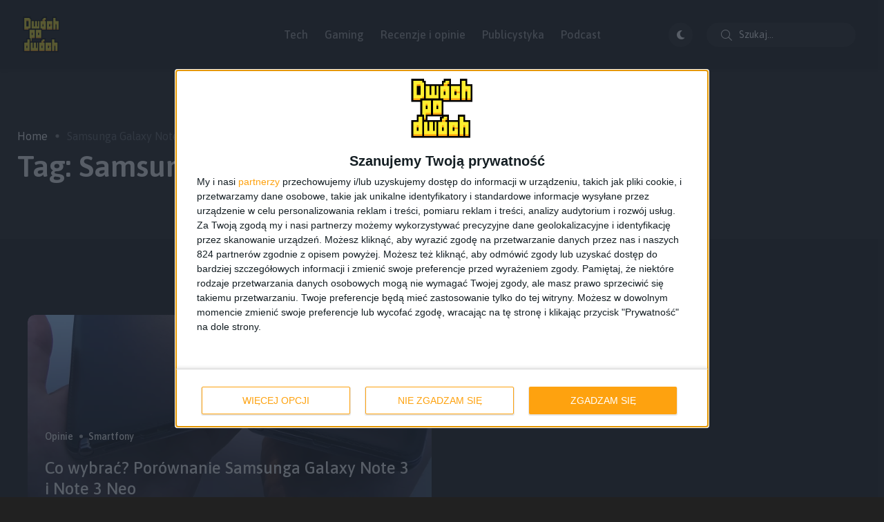

--- FILE ---
content_type: text/html; charset=UTF-8
request_url: https://2po2.pl/tag/samsunga-galaxy-note-3-neo/
body_size: 18949
content:
<!doctype html><html lang="pl-PL" prefix="og: https://ogp.me/ns#"><head><meta charset="UTF-8"><link rel="preconnect" href="https://fonts.gstatic.com/" crossorigin /><meta name="viewport" content="width=device-width, initial-scale=1"><link rel="profile" href="https://gmpg.org/xfn/11">
 <script data-cfasync="false" data-pagespeed-no-defer>var gtm4wp_datalayer_name = "dataLayer";
	var dataLayer = dataLayer || [];</script> <noscript><style>#backto-top{display:none;}</style></noscript><title>Archiwum: Samsunga Galaxy Note 3 Neo - Dwóch po dwóch</title><meta name="robots" content="follow, noindex"/><meta property="og:locale" content="pl_PL" /><meta property="og:type" content="article" /><meta property="og:title" content="Archiwum: Samsunga Galaxy Note 3 Neo - Dwóch po dwóch" /><meta property="og:url" content="https://2po2.pl/tag/samsunga-galaxy-note-3-neo/" /><meta property="og:site_name" content="Dwóch po dwóch" /><meta property="article:publisher" content="https://www.facebook.com/dwochpodwoch" /><meta name="twitter:card" content="summary_large_image" /><meta name="twitter:title" content="Archiwum: Samsunga Galaxy Note 3 Neo - Dwóch po dwóch" /><meta name="twitter:site" content="@dwochpodwoch" /><meta name="twitter:label1" content="Wpisy" /><meta name="twitter:data1" content="1" /> <script type="application/ld+json" class="rank-math-schema">{"@context":"https://schema.org","@graph":[{"@type":"Person","@id":"https://2po2.pl/#person","name":"Krzysztof","sameAs":["https://www.facebook.com/dwochpodwoch","https://twitter.com/dwochpodwoch"],"image":{"@type":"ImageObject","@id":"https://2po2.pl/#logo","url":"https://2po2.pl/wp-content/uploads/2024/05/dwoch-po-dwoch-logo-200px.png","contentUrl":"https://2po2.pl/wp-content/uploads/2024/05/dwoch-po-dwoch-logo-200px.png","caption":"Dw\u00f3ch po dw\u00f3ch","inLanguage":"pl-PL","width":"200","height":"200"}},{"@type":"WebSite","@id":"https://2po2.pl/#website","url":"https://2po2.pl","name":"Dw\u00f3ch po dw\u00f3ch","publisher":{"@id":"https://2po2.pl/#person"},"inLanguage":"pl-PL"},{"@type":"BreadcrumbList","@id":"https://2po2.pl/tag/samsunga-galaxy-note-3-neo/#breadcrumb","itemListElement":[{"@type":"ListItem","position":"1","item":{"@id":"https://2po2.pl","name":"Home"}},{"@type":"ListItem","position":"2","item":{"@id":"https://2po2.pl/tag/samsunga-galaxy-note-3-neo/","name":"Samsunga Galaxy Note 3 Neo"}}]},{"@type":"CollectionPage","@id":"https://2po2.pl/tag/samsunga-galaxy-note-3-neo/#webpage","url":"https://2po2.pl/tag/samsunga-galaxy-note-3-neo/","name":"Archiwum: Samsunga Galaxy Note 3 Neo - Dw\u00f3ch po dw\u00f3ch","isPartOf":{"@id":"https://2po2.pl/#website"},"inLanguage":"pl-PL","breadcrumb":{"@id":"https://2po2.pl/tag/samsunga-galaxy-note-3-neo/#breadcrumb"}}]}</script> <link rel='dns-prefetch' href='//fonts.googleapis.com' /><link rel='dns-prefetch' href='//use.fontawesome.com' /><link rel='dns-prefetch' href='//staticxx.facebook.com' /><link rel='dns-prefetch' href='//www.facebook.com' /><link rel='dns-prefetch' href='//analytics.ceneo.pl' /><link rel='dns-prefetch' href='//app.ceneostatic.pl' /><link rel='dns-prefetch' href='//disqus.com' /><link rel='dns-prefetch' href='//ppwidget.skapiec.pl' /><link rel='dns-prefetch' href='//stats.g.doubleclick.net' /><link rel='dns-prefetch' href='//a.disquscdn.com' /><link rel='dns-prefetch' href='//galaktyczny.disqus.com' /><link rel='preconnect' href='//staticxx.facebook.com' /><link rel='preconnect' href='//www.facebook.com' /><link rel='preconnect' href='//analytics.ceneo.pl' /><link rel='preconnect' href='//app.ceneostatic.pl' /><link rel='preconnect' href='//disqus.com' /><link rel='preconnect' href='//ppwidget.skapiec.pl' /><link rel='preconnect' href='//stats.g.doubleclick.net' /><link rel='preconnect' href='//a.disquscdn.com' /><link rel='preconnect' href='//galaktyczny.disqus.com' /><link rel='preconnect' href='https://fonts.gstatic.com' crossorigin /><link rel="alternate" type="application/rss+xml" title="Dwóch po dwóch &raquo; Kanał z wpisami" href="https://2po2.pl/feed/" /><link rel="alternate" type="application/rss+xml" title="Dwóch po dwóch &raquo; Kanał z komentarzami" href="https://2po2.pl/comments/feed/" /><link rel="alternate" type="application/rss+xml" title="Dwóch po dwóch &raquo; Kanał z wpisami otagowanymi jako Samsunga Galaxy Note 3 Neo" href="https://2po2.pl/tag/samsunga-galaxy-note-3-neo/feed/" /> <script>WebFontConfig={google:{families:["Red Hat Display:0,400:latin,latin-ext","Asap:100,200,300,400,500,600,700,800,900,100italic,200italic,300italic,400italic,500italic,600italic,700italic,800italic,900italic&display=swap"]}};if ( typeof WebFont === "object" && typeof WebFont.load === "function" ) { WebFont.load( WebFontConfig ); }</script><script data-optimized="1" src="https://2po2.pl/wp-content/plugins/litespeed-cache/assets/js/webfontloader.min.js"></script> <link data-optimized="1" rel='stylesheet' id='wp-block-library-css' href='https://2po2.pl/wp-content/litespeed/css/0c7e974f3048ca3e0a646ba72abdf8e4.css?ver=3aece' type='text/css' media='all' /><style id='wp-block-library-theme-inline-css' type='text/css'>.wp-block-audio figcaption{color:#555;font-size:13px;text-align:center}.is-dark-theme .wp-block-audio figcaption{color:hsla(0,0%,100%,.65)}.wp-block-audio{margin:0 0 1em}.wp-block-code{border:1px solid #ccc;border-radius:4px;font-family:Menlo,Consolas,monaco,monospace;padding:.8em 1em}.wp-block-embed figcaption{color:#555;font-size:13px;text-align:center}.is-dark-theme .wp-block-embed figcaption{color:hsla(0,0%,100%,.65)}.wp-block-embed{margin:0 0 1em}.blocks-gallery-caption{color:#555;font-size:13px;text-align:center}.is-dark-theme .blocks-gallery-caption{color:hsla(0,0%,100%,.65)}.wp-block-image figcaption{color:#555;font-size:13px;text-align:center}.is-dark-theme .wp-block-image figcaption{color:hsla(0,0%,100%,.65)}.wp-block-image{margin:0 0 1em}.wp-block-pullquote{border-bottom:4px solid;border-top:4px solid;color:currentColor;margin-bottom:1.75em}.wp-block-pullquote cite,.wp-block-pullquote footer,.wp-block-pullquote__citation{color:currentColor;font-size:.8125em;font-style:normal;text-transform:uppercase}.wp-block-quote{border-left:.25em solid;margin:0 0 1.75em;padding-left:1em}.wp-block-quote cite,.wp-block-quote footer{color:currentColor;font-size:.8125em;font-style:normal;position:relative}.wp-block-quote.has-text-align-right{border-left:none;border-right:.25em solid;padding-left:0;padding-right:1em}.wp-block-quote.has-text-align-center{border:none;padding-left:0}.wp-block-quote.is-large,.wp-block-quote.is-style-large,.wp-block-quote.is-style-plain{border:none}.wp-block-search .wp-block-search__label{font-weight:700}.wp-block-search__button{border:1px solid #ccc;padding:.375em .625em}:where(.wp-block-group.has-background){padding:1.25em 2.375em}.wp-block-separator.has-css-opacity{opacity:.4}.wp-block-separator{border:none;border-bottom:2px solid;margin-left:auto;margin-right:auto}.wp-block-separator.has-alpha-channel-opacity{opacity:1}.wp-block-separator:not(.is-style-wide):not(.is-style-dots){width:100px}.wp-block-separator.has-background:not(.is-style-dots){border-bottom:none;height:1px}.wp-block-separator.has-background:not(.is-style-wide):not(.is-style-dots){height:2px}.wp-block-table{margin:0 0 1em}.wp-block-table td,.wp-block-table th{word-break:normal}.wp-block-table figcaption{color:#555;font-size:13px;text-align:center}.is-dark-theme .wp-block-table figcaption{color:hsla(0,0%,100%,.65)}.wp-block-video figcaption{color:#555;font-size:13px;text-align:center}.is-dark-theme .wp-block-video figcaption{color:hsla(0,0%,100%,.65)}.wp-block-video{margin:0 0 1em}.wp-block-template-part.has-background{margin-bottom:0;margin-top:0;padding:1.25em 2.375em}</style><style id='font-awesome-svg-styles-default-inline-css' type='text/css'>.svg-inline--fa {
  display: inline-block;
  height: 1em;
  overflow: visible;
  vertical-align: -.125em;
}</style><link data-optimized="1" rel='stylesheet' id='font-awesome-svg-styles-css' href='https://2po2.pl/wp-content/litespeed/css/a236b96fc1776374e8ed53d1b46e769d.css?ver=e769d' type='text/css' media='all' /><style id='font-awesome-svg-styles-inline-css' type='text/css'>.wp-block-font-awesome-icon svg::before,
   .wp-rich-text-font-awesome-icon svg::before {content: unset;}</style><style id='classic-theme-styles-inline-css' type='text/css'>/*! This file is auto-generated */
.wp-block-button__link{color:#fff;background-color:#32373c;border-radius:9999px;box-shadow:none;text-decoration:none;padding:calc(.667em + 2px) calc(1.333em + 2px);font-size:1.125em}.wp-block-file__button{background:#32373c;color:#fff;text-decoration:none}</style><style id='global-styles-inline-css' type='text/css'>body{--wp--preset--color--black: #000000;--wp--preset--color--cyan-bluish-gray: #abb8c3;--wp--preset--color--white: #ffffff;--wp--preset--color--pale-pink: #f78da7;--wp--preset--color--vivid-red: #cf2e2e;--wp--preset--color--luminous-vivid-orange: #ff6900;--wp--preset--color--luminous-vivid-amber: #fcb900;--wp--preset--color--light-green-cyan: #7bdcb5;--wp--preset--color--vivid-green-cyan: #00d084;--wp--preset--color--pale-cyan-blue: #8ed1fc;--wp--preset--color--vivid-cyan-blue: #0693e3;--wp--preset--color--vivid-purple: #9b51e0;--wp--preset--color--blogar-primary: #3858F6;--wp--preset--color--blogar-secondary: #D93E40;--wp--preset--color--blogar-tertiary: #050505;--wp--preset--color--blogar-white: #ffffff;--wp--preset--color--blogar-dark-light: #1A1A1A;--wp--preset--gradient--vivid-cyan-blue-to-vivid-purple: linear-gradient(135deg,rgba(6,147,227,1) 0%,rgb(155,81,224) 100%);--wp--preset--gradient--light-green-cyan-to-vivid-green-cyan: linear-gradient(135deg,rgb(122,220,180) 0%,rgb(0,208,130) 100%);--wp--preset--gradient--luminous-vivid-amber-to-luminous-vivid-orange: linear-gradient(135deg,rgba(252,185,0,1) 0%,rgba(255,105,0,1) 100%);--wp--preset--gradient--luminous-vivid-orange-to-vivid-red: linear-gradient(135deg,rgba(255,105,0,1) 0%,rgb(207,46,46) 100%);--wp--preset--gradient--very-light-gray-to-cyan-bluish-gray: linear-gradient(135deg,rgb(238,238,238) 0%,rgb(169,184,195) 100%);--wp--preset--gradient--cool-to-warm-spectrum: linear-gradient(135deg,rgb(74,234,220) 0%,rgb(151,120,209) 20%,rgb(207,42,186) 40%,rgb(238,44,130) 60%,rgb(251,105,98) 80%,rgb(254,248,76) 100%);--wp--preset--gradient--blush-light-purple: linear-gradient(135deg,rgb(255,206,236) 0%,rgb(152,150,240) 100%);--wp--preset--gradient--blush-bordeaux: linear-gradient(135deg,rgb(254,205,165) 0%,rgb(254,45,45) 50%,rgb(107,0,62) 100%);--wp--preset--gradient--luminous-dusk: linear-gradient(135deg,rgb(255,203,112) 0%,rgb(199,81,192) 50%,rgb(65,88,208) 100%);--wp--preset--gradient--pale-ocean: linear-gradient(135deg,rgb(255,245,203) 0%,rgb(182,227,212) 50%,rgb(51,167,181) 100%);--wp--preset--gradient--electric-grass: linear-gradient(135deg,rgb(202,248,128) 0%,rgb(113,206,126) 100%);--wp--preset--gradient--midnight: linear-gradient(135deg,rgb(2,3,129) 0%,rgb(40,116,252) 100%);--wp--preset--font-size--small: 12px;--wp--preset--font-size--medium: 20px;--wp--preset--font-size--large: 36px;--wp--preset--font-size--x-large: 42px;--wp--preset--font-size--normal: 16px;--wp--preset--font-size--huge: 50px;--wp--preset--spacing--20: 0.44rem;--wp--preset--spacing--30: 0.67rem;--wp--preset--spacing--40: 1rem;--wp--preset--spacing--50: 1.5rem;--wp--preset--spacing--60: 2.25rem;--wp--preset--spacing--70: 3.38rem;--wp--preset--spacing--80: 5.06rem;--wp--preset--shadow--natural: 6px 6px 9px rgba(0, 0, 0, 0.2);--wp--preset--shadow--deep: 12px 12px 50px rgba(0, 0, 0, 0.4);--wp--preset--shadow--sharp: 6px 6px 0px rgba(0, 0, 0, 0.2);--wp--preset--shadow--outlined: 6px 6px 0px -3px rgba(255, 255, 255, 1), 6px 6px rgba(0, 0, 0, 1);--wp--preset--shadow--crisp: 6px 6px 0px rgba(0, 0, 0, 1);}:where(.is-layout-flex){gap: 0.5em;}:where(.is-layout-grid){gap: 0.5em;}body .is-layout-flow > .alignleft{float: left;margin-inline-start: 0;margin-inline-end: 2em;}body .is-layout-flow > .alignright{float: right;margin-inline-start: 2em;margin-inline-end: 0;}body .is-layout-flow > .aligncenter{margin-left: auto !important;margin-right: auto !important;}body .is-layout-constrained > .alignleft{float: left;margin-inline-start: 0;margin-inline-end: 2em;}body .is-layout-constrained > .alignright{float: right;margin-inline-start: 2em;margin-inline-end: 0;}body .is-layout-constrained > .aligncenter{margin-left: auto !important;margin-right: auto !important;}body .is-layout-constrained > :where(:not(.alignleft):not(.alignright):not(.alignfull)){max-width: var(--wp--style--global--content-size);margin-left: auto !important;margin-right: auto !important;}body .is-layout-constrained > .alignwide{max-width: var(--wp--style--global--wide-size);}body .is-layout-flex{display: flex;}body .is-layout-flex{flex-wrap: wrap;align-items: center;}body .is-layout-flex > *{margin: 0;}body .is-layout-grid{display: grid;}body .is-layout-grid > *{margin: 0;}:where(.wp-block-columns.is-layout-flex){gap: 2em;}:where(.wp-block-columns.is-layout-grid){gap: 2em;}:where(.wp-block-post-template.is-layout-flex){gap: 1.25em;}:where(.wp-block-post-template.is-layout-grid){gap: 1.25em;}.has-black-color{color: var(--wp--preset--color--black) !important;}.has-cyan-bluish-gray-color{color: var(--wp--preset--color--cyan-bluish-gray) !important;}.has-white-color{color: var(--wp--preset--color--white) !important;}.has-pale-pink-color{color: var(--wp--preset--color--pale-pink) !important;}.has-vivid-red-color{color: var(--wp--preset--color--vivid-red) !important;}.has-luminous-vivid-orange-color{color: var(--wp--preset--color--luminous-vivid-orange) !important;}.has-luminous-vivid-amber-color{color: var(--wp--preset--color--luminous-vivid-amber) !important;}.has-light-green-cyan-color{color: var(--wp--preset--color--light-green-cyan) !important;}.has-vivid-green-cyan-color{color: var(--wp--preset--color--vivid-green-cyan) !important;}.has-pale-cyan-blue-color{color: var(--wp--preset--color--pale-cyan-blue) !important;}.has-vivid-cyan-blue-color{color: var(--wp--preset--color--vivid-cyan-blue) !important;}.has-vivid-purple-color{color: var(--wp--preset--color--vivid-purple) !important;}.has-black-background-color{background-color: var(--wp--preset--color--black) !important;}.has-cyan-bluish-gray-background-color{background-color: var(--wp--preset--color--cyan-bluish-gray) !important;}.has-white-background-color{background-color: var(--wp--preset--color--white) !important;}.has-pale-pink-background-color{background-color: var(--wp--preset--color--pale-pink) !important;}.has-vivid-red-background-color{background-color: var(--wp--preset--color--vivid-red) !important;}.has-luminous-vivid-orange-background-color{background-color: var(--wp--preset--color--luminous-vivid-orange) !important;}.has-luminous-vivid-amber-background-color{background-color: var(--wp--preset--color--luminous-vivid-amber) !important;}.has-light-green-cyan-background-color{background-color: var(--wp--preset--color--light-green-cyan) !important;}.has-vivid-green-cyan-background-color{background-color: var(--wp--preset--color--vivid-green-cyan) !important;}.has-pale-cyan-blue-background-color{background-color: var(--wp--preset--color--pale-cyan-blue) !important;}.has-vivid-cyan-blue-background-color{background-color: var(--wp--preset--color--vivid-cyan-blue) !important;}.has-vivid-purple-background-color{background-color: var(--wp--preset--color--vivid-purple) !important;}.has-black-border-color{border-color: var(--wp--preset--color--black) !important;}.has-cyan-bluish-gray-border-color{border-color: var(--wp--preset--color--cyan-bluish-gray) !important;}.has-white-border-color{border-color: var(--wp--preset--color--white) !important;}.has-pale-pink-border-color{border-color: var(--wp--preset--color--pale-pink) !important;}.has-vivid-red-border-color{border-color: var(--wp--preset--color--vivid-red) !important;}.has-luminous-vivid-orange-border-color{border-color: var(--wp--preset--color--luminous-vivid-orange) !important;}.has-luminous-vivid-amber-border-color{border-color: var(--wp--preset--color--luminous-vivid-amber) !important;}.has-light-green-cyan-border-color{border-color: var(--wp--preset--color--light-green-cyan) !important;}.has-vivid-green-cyan-border-color{border-color: var(--wp--preset--color--vivid-green-cyan) !important;}.has-pale-cyan-blue-border-color{border-color: var(--wp--preset--color--pale-cyan-blue) !important;}.has-vivid-cyan-blue-border-color{border-color: var(--wp--preset--color--vivid-cyan-blue) !important;}.has-vivid-purple-border-color{border-color: var(--wp--preset--color--vivid-purple) !important;}.has-vivid-cyan-blue-to-vivid-purple-gradient-background{background: var(--wp--preset--gradient--vivid-cyan-blue-to-vivid-purple) !important;}.has-light-green-cyan-to-vivid-green-cyan-gradient-background{background: var(--wp--preset--gradient--light-green-cyan-to-vivid-green-cyan) !important;}.has-luminous-vivid-amber-to-luminous-vivid-orange-gradient-background{background: var(--wp--preset--gradient--luminous-vivid-amber-to-luminous-vivid-orange) !important;}.has-luminous-vivid-orange-to-vivid-red-gradient-background{background: var(--wp--preset--gradient--luminous-vivid-orange-to-vivid-red) !important;}.has-very-light-gray-to-cyan-bluish-gray-gradient-background{background: var(--wp--preset--gradient--very-light-gray-to-cyan-bluish-gray) !important;}.has-cool-to-warm-spectrum-gradient-background{background: var(--wp--preset--gradient--cool-to-warm-spectrum) !important;}.has-blush-light-purple-gradient-background{background: var(--wp--preset--gradient--blush-light-purple) !important;}.has-blush-bordeaux-gradient-background{background: var(--wp--preset--gradient--blush-bordeaux) !important;}.has-luminous-dusk-gradient-background{background: var(--wp--preset--gradient--luminous-dusk) !important;}.has-pale-ocean-gradient-background{background: var(--wp--preset--gradient--pale-ocean) !important;}.has-electric-grass-gradient-background{background: var(--wp--preset--gradient--electric-grass) !important;}.has-midnight-gradient-background{background: var(--wp--preset--gradient--midnight) !important;}.has-small-font-size{font-size: var(--wp--preset--font-size--small) !important;}.has-medium-font-size{font-size: var(--wp--preset--font-size--medium) !important;}.has-large-font-size{font-size: var(--wp--preset--font-size--large) !important;}.has-x-large-font-size{font-size: var(--wp--preset--font-size--x-large) !important;}
.wp-block-navigation a:where(:not(.wp-element-button)){color: inherit;}
:where(.wp-block-post-template.is-layout-flex){gap: 1.25em;}:where(.wp-block-post-template.is-layout-grid){gap: 1.25em;}
:where(.wp-block-columns.is-layout-flex){gap: 2em;}:where(.wp-block-columns.is-layout-grid){gap: 2em;}
.wp-block-pullquote{font-size: 1.5em;line-height: 1.6;}</style><link data-optimized="1" rel='stylesheet' id='contact-form-7-css' href='https://2po2.pl/wp-content/litespeed/css/0b85a6851e3b45bddcbd920c8a5a7e05.css?ver=00617' type='text/css' media='all' /><link data-optimized="1" rel='stylesheet' id='secondline-psb-subscribe-button-styles-css' href='https://2po2.pl/wp-content/litespeed/css/7ff8fb938b89e0b70e685aa60a875803.css?ver=ab428' type='text/css' media='all' /><link data-optimized="1" rel='stylesheet' id='qc-choice-css' href='https://2po2.pl/wp-content/litespeed/css/421d3e9f1dd541d8dd039c9ab1323c43.css?ver=16c3f' type='text/css' media='all' /><link data-optimized="1" rel='stylesheet' id='twenty-twenty-css' href='https://2po2.pl/wp-content/litespeed/css/bd082d6fba97c251e75d20fb57ff94aa.css?ver=4f4ce' type='text/css' media='all' /><link data-optimized="1" rel='stylesheet' id='slick-css' href='https://2po2.pl/wp-content/litespeed/css/81c84985792dca6607cc78942718ebff.css?ver=b4c25' type='text/css' media='all' /><link data-optimized="1" rel='stylesheet' id='slick-theme-css' href='https://2po2.pl/wp-content/litespeed/css/39f0c89dc10ec26a53ed198f6c069ddd.css?ver=0342c' type='text/css' media='all' /><link data-optimized="1" rel='stylesheet' id='font-awesome-css' href='https://2po2.pl/wp-content/litespeed/css/8b0a788d914fe84e8a12531ac82e82f0.css?ver=fc468' type='text/css' media='all' /><link data-optimized="1" rel='stylesheet' id='bootstrap-css' href='https://2po2.pl/wp-content/litespeed/css/52d573760574989bfdb8e9f4749cea31.css?ver=5ea3f' type='text/css' media='all' /><link data-optimized="1" rel='stylesheet' id='axil-style-css' href='https://2po2.pl/wp-content/litespeed/css/64145e582ad9e9f56f92b10bb8a3d908.css?ver=2dca7' type='text/css' media='all' /><link data-optimized="1" rel='stylesheet' id='blogar-style-css' href='https://2po2.pl/wp-content/litespeed/css/6ccb81ea5d4bd8db2839d3b8ceb4995d.css?ver=987f6' type='text/css' media='all' /><link rel='stylesheet' id='font-awesome-official-css' href='https://use.fontawesome.com/releases/v6.2.0/css/all.css' type='text/css' media='all' integrity="sha384-SOnAn/m2fVJCwnbEYgD4xzrPtvsXdElhOVvR8ND1YjB5nhGNwwf7nBQlhfAwHAZC" crossorigin="anonymous" /><link rel="preload" as="style" href="https://fonts.googleapis.com/css?family=Asap:100,200,300,400,500,600,700,800,900,100italic,200italic,300italic,400italic,500italic,600italic,700italic,800italic,900italic&#038;display=swap&#038;ver=1732566001" /><noscript><link rel="stylesheet" href="https://fonts.googleapis.com/css?family=Asap:100,200,300,400,500,600,700,800,900,100italic,200italic,300italic,400italic,500italic,600italic,700italic,800italic,900italic&#038;display=swap&#038;ver=1732566001" /></noscript><link data-optimized="1" rel='stylesheet' id='joomdev-wpc-styles-css' href='https://2po2.pl/wp-content/litespeed/css/39b406c02a0d6c4c7e9ba5a8a374759e.css?ver=a1bf4' type='text/css' media='all' /><link rel='stylesheet' id='font-awesome-official-v4shim-css' href='https://use.fontawesome.com/releases/v6.2.0/css/v4-shims.css' type='text/css' media='all' integrity="sha384-MAgG0MNwzSXBbmOw4KK9yjMrRaUNSCk3WoZPkzVC1rmhXzerY4gqk/BLNYtdOFCO" crossorigin="anonymous" /> <script type="text/javascript" src="https://2po2.pl/wp-includes/js/jquery/jquery.min.js?ver=3.7.1" id="jquery-core-js"></script> <script data-optimized="1" type="text/javascript" src="https://2po2.pl/wp-content/litespeed/js/5bd3c90e60f44ab5dbca311838100297.js?ver=ffa92" id="jquery-migrate-js"></script> <script type="text/javascript" id="qc-choice-js-extra">/*  */
var choice_cmp_config = {"utid":"QKKsfsebf9quh","ccpa":"auto","datalayer":""};
/*  */</script> <script data-optimized="1" type="text/javascript" async="async" src="https://2po2.pl/wp-content/litespeed/js/7ec0a35f718f89202d363b1a4067b074.js?ver=30c3e" id="qc-choice-js"></script> <script data-optimized="1" type="text/javascript" src="https://2po2.pl/wp-content/litespeed/js/096d4ed9c449d232868d30a5b784cd68.js?ver=7eb6f" id="event-move-js"></script> <script data-optimized="1" type="text/javascript" src="https://2po2.pl/wp-content/litespeed/js/26c984368f03eadd00c4f0f539850826.js?ver=b1b5d" id="twenty-twenty-js"></script> <script data-optimized="1" type="text/javascript" src="https://2po2.pl/wp-content/litespeed/js/00c0c2a8eb030b41482d4344baf7f5ad.js?ver=6f374" id="slick-js"></script> <link rel="https://api.w.org/" href="https://2po2.pl/wp-json/" /><link rel="alternate" type="application/json" href="https://2po2.pl/wp-json/wp/v2/tags/5843" /><link rel="EditURI" type="application/rsd+xml" title="RSD" href="https://2po2.pl/xmlrpc.php?rsd" /><meta name="generator" content="WordPress 6.4.7" /><meta name="generator" content="Redux 4.4.18" />
 <script type="text/javascript" async=true>(function() {
  var host = window.location.hostname;
  var element = document.createElement('script');
  var firstScript = document.getElementsByTagName('script')[0];
  var url = 'https://cmp.inmobi.com'
    .concat('/choice/', 'QKKsfsebf9quh', '/', host, '/choice.js?tag_version=V3');
  var uspTries = 0;
  var uspTriesLimit = 3;
  element.async = true;
  element.type = 'text/javascript';
  element.src = url;

  firstScript.parentNode.insertBefore(element, firstScript);

  function makeStub() {
    var TCF_LOCATOR_NAME = '__tcfapiLocator';
    var queue = [];
    var win = window;
    var cmpFrame;

    function addFrame() {
      var doc = win.document;
      var otherCMP = !!(win.frames[TCF_LOCATOR_NAME]);

      if (!otherCMP) {
        if (doc.body) {
          var iframe = doc.createElement('iframe');

          iframe.style.cssText = 'display:none';
          iframe.name = TCF_LOCATOR_NAME;
          doc.body.appendChild(iframe);
        } else {
          setTimeout(addFrame, 5);
        }
      }
      return !otherCMP;
    }

    function tcfAPIHandler() {
      var gdprApplies;
      var args = arguments;

      if (!args.length) {
        return queue;
      } else if (args[0] === 'setGdprApplies') {
        if (
          args.length > 3 &&
          args[2] === 2 &&
          typeof args[3] === 'boolean'
        ) {
          gdprApplies = args[3];
          if (typeof args[2] === 'function') {
            args[2]('set', true);
          }
        }
      } else if (args[0] === 'ping') {
        var retr = {
          gdprApplies: gdprApplies,
          cmpLoaded: false,
          cmpStatus: 'stub'
        };

        if (typeof args[2] === 'function') {
          args[2](retr);
        }
      } else {
        if(args[0] === 'init' && typeof args[3] === 'object') {
          args[3] = Object.assign(args[3], { tag_version: 'V3' });
        }
        queue.push(args);
      }
    }

    function postMessageEventHandler(event) {
      var msgIsString = typeof event.data === 'string';
      var json = {};

      try {
        if (msgIsString) {
          json = JSON.parse(event.data);
        } else {
          json = event.data;
        }
      } catch (ignore) {}

      var payload = json.__tcfapiCall;

      if (payload) {
        window.__tcfapi(
          payload.command,
          payload.version,
          function(retValue, success) {
            var returnMsg = {
              __tcfapiReturn: {
                returnValue: retValue,
                success: success,
                callId: payload.callId
              }
            };
            if (msgIsString) {
              returnMsg = JSON.stringify(returnMsg);
            }
            if (event && event.source && event.source.postMessage) {
              event.source.postMessage(returnMsg, '*');
            }
          },
          payload.parameter
        );
      }
    }

    while (win) {
      try {
        if (win.frames[TCF_LOCATOR_NAME]) {
          cmpFrame = win;
          break;
        }
      } catch (ignore) {}

      if (win === window.top) {
        break;
      }
      win = win.parent;
    }
    if (!cmpFrame) {
      addFrame();
      win.__tcfapi = tcfAPIHandler;
      win.addEventListener('message', postMessageEventHandler, false);
    }
  };

  makeStub();

  var uspStubFunction = function() {
    var arg = arguments;
    if (typeof window.__uspapi !== uspStubFunction) {
      setTimeout(function() {
        if (typeof window.__uspapi !== 'undefined') {
          window.__uspapi.apply(window.__uspapi, arg);
        }
      }, 500);
    }
  };

  var checkIfUspIsReady = function() {
    uspTries++;
    if (window.__uspapi === uspStubFunction && uspTries < uspTriesLimit) {
      console.warn('USP is not accessible');
    } else {
      clearInterval(uspInterval);
    }
  };

  if (typeof window.__uspapi === 'undefined') {
    window.__uspapi = uspStubFunction;
    var uspInterval = setInterval(checkIfUspIsReady, 6000);
  }
})();</script>  <script type="text/javascript">jQuery(document).ready(function( $ ){
	$(document).ready(function() {
		
		// Update section to transparent grid
		$('section.custom_transparent_section .content-block').each(function() {
		  $(this).addClass('post-grid-transparent');
		});
		
		
		
		if ($('body').hasClass('search')) {
			var searchQuery = $('.axil-search input[type="text"]').val();
			document.title = 'Wyniki wyszukiwania dla: ' + searchQuery;
		}
		
		
		//Light and dark mode on mobile
		function manageCustomButton() {
			const customToggleHtml = '<div id="custom-toggle"><i class="fas ' + ($('body').hasClass('active-dark-mode') ? 'fa-moon' : 'fa-sun') + '"></i></div>';
			$('#custom-toggle').remove();
			$('header .d-none.d-sm-block.col-lg-3.col-md-3.col-sm-3.col-3').addClass('right_section');
			$('header .col-xl-2.col-lg-3.col-md-3.col-sm-6.col-6').removeClass('col-sm-6 col-6').addClass('col-sm-2 col-3');
			
			$('header .mobile-search-wrapper').removeClass('col-3 d-block').addClass('col-6 d-flex justify-content-end');
			
			$('header .right_section').removeClass('col-lg-3 col-md-3 col-sm-3').addClass('col-lg-4 col-md-6 col-xl-3 col-sm-7');
			if ($(window).width() < 576) {
				$('.mobile-search-wrapper').prepend(customToggleHtml);
			} else {
				$('header .right_section .header-search').before(customToggleHtml);
			}

			$('#custom-toggle').animate({ opacity: 1 }, 150);
		}
		manageCustomButton();

		$(window).resize(function() {
			manageCustomButton();
		});
		var touchHandled = false;
		$('body').on('touchend', '#custom-toggle', function(e) {
			touchHandled = true;
			toggleThemeAndIcon($(this));
			setTimeout(function() { touchHandled = false; }, 500);
		});

		$('body').on('click', '#custom-toggle', function() {
			if (!touchHandled) {
				toggleThemeAndIcon($(this));
			}
		});

		function toggleThemeAndIcon(element) {
			if ($('body').hasClass('active-dark-mode')) {
				$('.setColor.light').click();
				element.find('i').removeClass('fa-moon').addClass('fa-sun');
			} else {
				$('.setColor.dark').click();
				element.find('i').removeClass('fa-sun').addClass('fa-moon');
			}
		}
		
		
		
		// Update Archive Blog Pages list to grid
		if ($('body').hasClass('archive') || $('body').hasClass('search-results') || $('body').hasClass('blog')) {
			$('.col-lg-10.offset-lg-1.col-md-12.col-12').removeClass('col-lg-10 offset-lg-1').addClass('col-lg-12');
			
			$('.content-block').each(function() {
			  $(this).removeClass('post-list-view').addClass('post-grid post-grid-transparent post-grid-large');
			  $(this).find('.post-content').wrap('<div class="post-grid-content"></div>');
				if ($(this).find('img').length === 0) {
					$(this).find('.post-grid-content').css('position', 'relative');
				}
			});
			$('.axil-section-gap').animate({ opacity: 1 }, 150);
		  }
		
		
		var $searchInput = $('.axil-search.form-group input[type="text"][name="s"]');
		$searchInput.attr('placeholder', 'Szukaj...');
		$('.axil-search.form-group').animate({ opacity: 1 }, 150);
		
		$('#my_switcher a[data-theme="light"] span').text('Jasny');
    	$('#my_switcher a[data-theme="dark"] span').text('Ciemny');
    	$('#my_switcher').animate({ opacity: 1 }, 150);
		
		
		// Translate Search Results
		if ($('body').hasClass('search-results') || $('body').hasClass('search-no-results')) {
			// Translate breadcrumb
			$('.bread-current').text(function(index, text) {
				return text.replace("Search results for:", "Wyniki wyszukiwania dla:");
			});

			// Translate page title
			$('.page-title').text(function(index, text) {
				return text.replace("Search results for:", "Wyniki wyszukiwania dla:");
			});
			$('.axil-breadcrumb-area').animate({ opacity: 1 }, 150);
			
			// Translate not found
			$('.no-results.not-found .page-header h3').text(function(index, text) {
				return text.replace("Nothing Found", "Nic Nie Znaleziono");
			});
			$('.no-results.not-found .page-content').text(function(index, text) {
				return text.replace("Sorry, but nothing matched your search terms. Please try again with some different keywords.", "Przepraszamy, ale nic nie pasowało do wyszukiwanych haseł. Spróbuj ponownie, używając innych słów kluczowych.");
			});
			
		}
		
		
		$('#respond').each(function() {
			$(this).find('#respond').remove();
		});
	});
	
	
	// Translate "min read"
    $('.post-meta-reading-time').text(function(index, text) {
        const match = text.match(/(\d+)\smin\sread/);
        if (match) {
            const mins = parseInt(match[1], 10);
            let readingTimeText = mins + ' ';
            readingTimeText += (mins === 1) ? 'minuta czytania' : (mins > 1 && mins < 5) ? 'minuty czytania' : 'minut czytania';
            return readingTimeText;
        }
        return text;
    });
	
    // Function to translate comments
    function translateComments(selector) {
        $(selector).text(function(index, text) {
            if (text.match(/No Comments/i)) {
                return 'Brak komentarzy';
            } else {
                const match = text.match(/(\d+)\sComments?/i);
                if (match) {
                    const num = parseInt(match[1], 10);
                    if (num === 1) {
                        return '1 komentarz';
                    } else if (num > 1 && num < 5) {
                        return num + ' komentarze';
                    } else {
                        return num + ' komentarzy';
                    }
                }
            }
            return text;
        });
    }

    translateComments('.post-meta-comments .post-comment');
    translateComments('.axil-comment-area .axil-total-comment-post a.post-comment');

    $('#respond .comment-reply-title').contents().each(function() {
		if (this.nodeType === 3 && this.nodeValue.trim() === 'Leave a Reply') { // Node type 3 is a text node
			$(this).replaceWith('Skomentuj wpis ');
		}
	});
	$('input[type="submit"][name="submit"]').val('Napisz komentarz');
    $('.axil-comment-form label[for="comment"]').text(function(index, text) {
        return text.replace('Write your comment here…', 'Napisz tutaj swój komentarz...');
    });
	
	// Translating "replies on"
    $('.comment-title').each(function() {
        $(this).text($(this).text().replace('replies on', 'odpowiedzi na'));
    });

    // Translating "at"
    $('.axil-comment-date').each(function() {
        $(this).text($(this).text().replace(' at ', ' o '));
    });

    // Translating "Reply"
    $('.reply-edit .comment-reply-link').each(function() {
        $(this).find('.hover-flip-item span').each(function() {
            if ($(this).text() === "Reply") {
                $(this).text('Odpowiedz');
                $(this).attr('data-text', 'Odpowiedz');
            }
        });
    });
	
	// Translating placeholder in search input
    $('input[type="text"][placeholder="Search ..."]').attr('placeholder', 'Szukaj...');
	
	// Translating "Articles By This Author"
    $('.page-title h2.title').each(function() {
        if ($(this).text() === "Articles By This Author") {
            $(this).text('Teksty autora');
        }
    });
	
	// Translating "Full Name"
	$('.axil-comment-form label[for="author"]').text(function(index, text) {
        return text.replace('Full Name', 'Imię i nazwisko ');
    });
	
	// Translating "Website"
	$('.axil-comment-form label[for="url"]').text(function(index, text) {
        return text.replace('Website', 'Strona internetowa');
    });

	
});</script> 
<style type="text/css">.totalpoll-buttons {
	flex-direction: column-reverse !important;
    row-gap: 20px;
    width: 100%;
}
.section-bg-1, .section-bg-2 {
	transition:0s !important;
}
.wpcf7-not-valid-tip {
	color:var(--color-primary) !important;
}
.custom_transparent_section .post-content .title {
	font-size:26px;
}
.custom_transparent_section .post-author-name, .custom_transparent_section .content-block .post-meta .hover-flip-item span::before {
	color:#fff;
}
.custom_transparent_section ul.post-meta-list li, body.active-dark-mode .custom_transparent_section ul.post-meta-list li {
	color:#eee;
}
.custom_transparent_section .content-block.post-grid.post-grid-transparent::before {
	height:100%;
}
body.active-dark-mode .wpcf7-form input, body.active-dark-mode .wpcf7-form textarea {
	color:#fff !important;
}
.custom-pt-40 .axil-section-gap {
	padding-top:40px !important;
}
.custom-pb-40 .axil-section-gap {
	padding-bottom:40px !important;
}
.redakcja_card img {
	border-radius:10px;
}
.redakcja_card p {
	margin-bottom:0;
}
.redakcja_card .elementor-widget-social-icons span {
	margin:0 !important;
}
body:not(.active-dark-mode) .redakcja_card .elementor-widget-social-icons svg {
	fill:#888 !important;
}
.redakcja_card span {
	margin-bottom:20px !important;
	font-size: 16px;
    color: #999;
    font-weight: 600;
}
.redakcja_card h3 {transition:0.2s ease;}
.redakcja_card h3:hover, body.active-dark-mode .redakcja_card h3:hover {
	color:var(--color-primary);
	transition:0.2s ease;
}
body.active-dark-mode .redakcja_card {
	background-color:#212121 !important;
	border-color: #373737 !important;
}
body.active-dark-mode .redakcja_card h3, body.active-dark-mode .redakcja_card p {
	color:#fff;
}

body:not(.active-dark-mode) .section-bg-1 {
	background:#F0F2F5 !important;
}
body:not(.active-dark-mode) .section-bg-2 .axil-post-grid-area {
	background:#fff !important;
}
body.single .post-meta-tags {
	display:none !important;
}
body.active-dark-mode .axil-blog-comment ul.comment-list li.comment .single-comment .comment-author .axil-comment-content .axil-comment-content-top .commenter {
	color:#fff;
}
.axil-post-details p a {
	border-bottom:1px solid;
}
.post-content .post-cat .post-cat-list a::after {
    content: '';
    position: absolute;
    right: 0;
    top: 50%;
    transform: translateY(-50%);
    width: 5px;
    height: 5px;
    border-radius: 50%;
    background-color: #bbb;
}
.post-content .post-cat .post-cat-list a {
	padding-right:14px !important;
}
.medium_headline_size h3 {
	font-size:24px;
}
body.archive .content-block.post-grid .post-meta-wrapper, body.search-results .content-block.post-grid .post-meta-wrapper, body.blog .content-block.post-grid .post-meta-wrapper {
	display:none;
}


header.axil-header .logo a img {
	max-height: 60px;
}
header .header-top {
	display:none !important;
}
.mainmenu-nav ul.mainmenu>li:hover>a::after, .mainmenu-nav ul.mainmenu>li>a::after {
	display:none !important;
}
.axil-search.form-group, #my_switcher, body.archive .axil-section-gap, body.search-results .axil-section-gap, body.blog .axil-section-gap, body.search-results .axil-breadcrumb-area {
    opacity: 0;
    transition: opacity 0.15s ease;
}
.content-block.post-grid:hover .post-thumbnail a img, .content-block.post-grid .post-thumbnail a img, .content-block.post-default:hover .post-thumbnail a img, .content-block.post-default .post-thumbnail a img, .featured-post .content-block:hover .post-thumbnail a img, .featured-post .content-block .post-thumbnail a img, .content-block.post-list-view:hover .post-thumbnail img, .content-block.post-list-view .post-thumbnail img {
	transition:0s !important;
}
.content-block.post-grid:hover .post-thumbnail a img, .content-block.post-default:hover .post-thumbnail a img, .featured-post .content-block:hover .post-thumbnail a img, .content-block.post-list-view:hover .post-thumbnail img {
	transform:scale(1) !important;
	filter: brightness(110%);
}
.content-block:hover .post-content .title a {
	background-size: 0 !important;
}
.hover-flip-item-wrapper:hover .hover-flip-item span {
	transform: translateY(0%) !important;
}
.hover-flip-item-wrapper:hover .hover-flip-item span:before {
	transform:skewY(0deg) !important;
}
body.archive .content-block.post-grid.post-grid-transparent::before, body.search-results .content-block.post-grid.post-grid-transparent::before, body.blog .content-block.post-grid.post-grid-transparent::before {
		background:linear-gradient(180deg, rgba(0, 0, 0, 0) 0%, #000000 70%);
	}

body.active-dark-mode .content-block.post-grid .post-grid-content .post-content {
	background:rgba(33,33,33,0.9);
}
.content-block.post-grid .post-grid-content .post-content {
	background:rgba(255,255,255,0.9);
}
.section-bg-1 .content-block.post-grid .post-grid-content .post-content {
	background:rgba(240,242,245,0.9);
}
/* Light and dark mode on mobile */
	#my_switcher {
		display:none !important;
	}
	#custom-toggle {
		display: flex;
		/*background-color: var(--color-primary);*/
		background-color:#242424;
		width: 40px;
		height: 40px;
		text-align: center;
		border-radius: 100%;
		position: relative;
		transition: background-color 0.3s, opacity 0.5s, visibility 0.5s;
		opacity: 0;
		z-index: 1000;
		cursor: pointer;
		align-items: center;
    	justify-content: center;
		margin-right:20px;
	}
	body:not(.active-dark-mode) #custom-toggle {
		background-color:#F0F2F5;
	}
	body:not(.active-dark-mode) #custom-toggle i {
		color:#65676B;
	}
	#custom-toggle i {
		color:#fff;
		font-size:16px;
	}
@media (min-width: 1200px) and (max-width: 1599px) {
	#custom-toggle {
		width: 35px;
		height: 35px;
	}
	#custom-toggle i {
		font-size:15px;
	}
}
@media (min-width: 1200px) {
	header .col-xl-2 {
		flex: 0 0 25%;
		max-width: 25%;
	}
}
@media (min-width: 992px) {
	.content-block.post-grid.post-grid-large.axil-big-post-image .post-thumbnail, .content-block.post-grid.post-grid-large.axil-big-post-image .post-thumbnail a, .content-block.post-grid.post-grid-large.axil-big-post-image .post-thumbnail a img, body.archive .content-block .post-thumbnail, body.archive .content-block .post-thumbnail a, body.archive .content-block .post-thumbnail a img, body.search-results .content-block .post-thumbnail, body.search-results .content-block .post-thumbnail a, body.search-results .content-block .post-thumbnail a img, body.blog .content-block .post-thumbnail, body.blog .content-block .post-thumbnail a, body.blog .content-block .post-thumbnail a img {
		height:100%;
	}
	.content-block.post-grid.post-grid-large.axil-big-post-image {
		height:calc(100% - 30px);
	}
}
@media (min-width: 768px) {
	body.archive .axil-section-gap .container .row .col-12, body.search-results .axil-section-gap .container .row .col-12, body.blog .axil-section-gap .container .row .col-12 {
        display: flex;
        flex-wrap: wrap;
    }
    body.archive .axil-section-gap .container .row .col-12 .content-block, body.search-results .axil-section-gap .container .row .col-12 .content-block, body.blog .axil-section-gap .container .row .col-12 .content-block {
        flex: 0 0 50%;
        max-width: 50%;
        box-sizing: border-box;
        padding-right: 15px;
        padding-left: 15px;
    }
	body.archive .content-block.post-grid.post-grid-transparent::before, body.search-results .content-block.post-grid.post-grid-transparent::before, body.blog .content-block.post-grid.post-grid-transparent::before {
		left:15px;
		width:calc(100% - 30px);
	}
}
@media (max-width:1200px) {
	.axil-blog-comment ul.comment-list li.comment .single-comment .comment-author .axil-comment-content .axil-comment-content-top .time-spent .reply-edit .reply a {
		color:#c7c5c5
	}
}
@media (max-width:767px) {
	.wp-block-image.alignwide.thumbnail {
		margin-left:0;
		margin-right:0;
	}
	body.archive .axil-section-gap .container .row .col-12 .content-block, body.search-results .axil-section-gap .container .row .col-12 .content-block, body.blog .axil-section-gap .container .row .col-12 .content-block {
        flex: 0 0 100%;
        max-width: 100%;
        padding-right: 0;
        padding-left: 0;
    }
	.hero_section .content-block.post-grid .post-thumbnail a img {
		height:300px !important;
	}
	.hero_section .slider-area {
		padding-top:20px !important;
	}
	.custom_transparent_section .content-block.post-grid.post-grid-transparent, .custom_transparent_section .content-block.post-grid.post-grid-transparent .post-thumbnail, .custom_transparent_section .content-block.post-grid.post-grid-transparent .post-thumbnail a, .custom_transparent_section .content-block.post-grid.post-grid-transparent .post-thumbnail a img {
		height:100%;
		margin:20px 0;
	}
	.custom_transparent_section .post-content .post-cat .post-cat-list a, body.archive .post-grid-content .post-cat-list a, body.search-results .post-grid-content .post-cat-list a, body.blog .post-grid-content .post-cat-list a, body.home .hero_section .post-content .post-cat .post-cat-list a {
		padding:4px 8px;
	}
	.custom_transparent_section .content-block.post-grid .post-grid-content .post-content .post-meta-wrapper {
		display:none;
	}
	body.archive .content-block.post-grid.post-grid-transparent::before, body.search-results .content-block.post-grid.post-grid-transparent::before, body.blog .content-block.post-grid.post-grid-transparent::before, body.archive .content-block, body.archive .content-block .post-thumbnail, body.archive .content-block .post-thumbnail a, body.archive .content-block .post-thumbnail a img, body.search-results .content-block, body.search-results .content-block .post-thumbnail, body.search-results .content-block .post-thumbnail a, body.search-results .content-block .post-thumbnail a img, body.blog .content-block, body.blog .content-block .post-thumbnail, body.blog .content-block .post-thumbnail a, body.blog .content-block .post-thumbnail a img {
		height:280px;
	}
	body.home .hero_section .axil-slide {
		padding:0 15px;
	}
	body.home .hero_section .axil-slide .content-block .post-content .title {
		font-size: 20px;
    	line-height: 26px;
	}
	body.home .hero_section .mt_sm--20 {
		margin-top:0;
	}
	
}
@media (min-width: 576px) {
	header.axil-header .right_section {
		display: flex !important;
		justify-content: end;
	}
}
@media (max-width: 576px) {
	#custom-toggle {
		margin-right:10px;
	}
}</style> <script data-cfasync="false" data-pagespeed-no-defer>var dataLayer_content = {"pagePostType":"post","pagePostType2":"tag-post"};
	dataLayer.push( dataLayer_content );</script> <script data-cfasync="false" data-pagespeed-no-defer>(function(w,d,s,l,i){w[l]=w[l]||[];w[l].push({'gtm.start':
new Date().getTime(),event:'gtm.js'});var f=d.getElementsByTagName(s)[0],
j=d.createElement(s),dl=l!='dataLayer'?'&l='+l:'';j.async=true;j.src=
'//www.googletagmanager.com/gtm.js?id='+i+dl;f.parentNode.insertBefore(j,f);
})(window,document,'script','dataLayer','GTM-NDPK79G5');</script>         <style type="text/css">:root { --color-primary:#fea20f; }            :root { --color-secondary:#fea20f; }            :root { --color-secondary-alt:#feef2f; }            :root { --color-tertiary:#000000; }</style><meta name="generator" content="Elementor 3.20.3; features: e_optimized_assets_loading, e_optimized_css_loading, e_font_icon_svg, additional_custom_breakpoints, block_editor_assets_optimize, e_image_loading_optimization; settings: css_print_method-external, google_font-enabled, font_display-swap"><link rel="icon" href="https://2po2.pl/wp-content/uploads/2024/10/Favicon.png" sizes="32x32" /><link rel="icon" href="https://2po2.pl/wp-content/uploads/2024/10/Favicon.png" sizes="192x192" /><link rel="apple-touch-icon" href="https://2po2.pl/wp-content/uploads/2024/10/Favicon.png" /><meta name="msapplication-TileImage" content="https://2po2.pl/wp-content/uploads/2024/10/Favicon.png" /><style type="text/css" id="wp-custom-css">.mainmenu-nav ul.mainmenu > li.megamenu-wrapper .megamenu-sub-menu {
    max-width: 1230px;
}
.header-bottom .col-xl-8.col-lg-4.col-md-6.col-sm-4.col-7 {
    position: static;
}
.axil-header .axil-mainmenu-withbar {
    position: static;
}
.axil-header.header-style-3 .col-md-6.col-sm-3.col-4.col-xl-8 {
    position: static;
}

.post-grid-one-update .axil-video-post-area.axil-section-gap {
    padding: 30px 0;
}

.post-grid-one-update  .content-block.post-default .post-content {
    margin-top: 20px;
}

.qc-cmp2-container .qc-cmp2-persistent-link { 
   background-color: #1A1A1A; 
   color: white; 
   padding: 10px;  
}</style><style id="axil_options-dynamic-css" title="dynamic-css" class="redux-options-output">h1, .h1{font-family:Asap;font-weight:600;font-style:normal;}h2, .h2{font-family:Asap;font-weight:600;font-style:normal;}h3, .h3{font-family:Asap;font-weight:600;font-style:normal;}h4, .h4{font-family:Asap;font-weight:500;font-style:normal;}h5, .h5{font-family:Asap;line-height:24px;font-weight:600;font-style:normal;font-size:24px;}h6, .h6{font-family:Asap;font-weight:normal;font-style:normal;}body, p, .b1{font-family:Asap;font-weight:300;font-style:normal;}.b2{font-family:Asap;font-weight:normal;font-style:normal;}.b3{font-family:Asap;font-weight:normal;font-style:normal;}.b4{font-family:Asap;font-weight:normal;font-style:normal;}</style></head><body class="archive tag tag-samsunga-galaxy-note-3-neo tag-5843 wp-embed-responsive post-wybrac-porownanie-samsunga-galaxy-note-3-note-3-neo hfeed active-scroll-to-top  active-dark-mode header-with-search elementor-default elementor-kit-86861"> <script type="text/javascript">window._qevents = window._qevents || [];

(function() {
var elem = document.createElement('script');
elem.src = (document.location.protocol == "https:" ? "https://secure" : "http://edge") + ".quantserve.com/quant.js";
elem.async = true;
elem.type = "text/javascript";
var scpt = document.getElementsByTagName('script')[0];
scpt.parentNode.insertBefore(elem, scpt);
})();

window._qevents.push({
qacct:"p-QKKsfsebf9quh",
uid:"__INSERT_EMAIL_HERE__"
});</script> <noscript><div style="display:none;">
<img src="//pixel.quantserve.com/pixel/p-QKKsfsebf9quh.gif" border="0" height="1" width="1" alt="Quantcast"/></div>
</noscript><noscript><iframe data-lazyloaded="1" src="about:blank" data-src="https://www.googletagmanager.com/ns.html?id=GTM-NDPK79G5" height="0" width="0" style="display:none;visibility:hidden" aria-hidden="true"></iframe><noscript><iframe src="https://www.googletagmanager.com/ns.html?id=GTM-NDPK79G5" height="0" width="0" style="display:none;visibility:hidden" aria-hidden="true"></iframe></noscript></noscript><div id="my_switcher" class="my_switcher"><ul><li>
<a href="javascript: void(0);" data-theme="light" class="setColor light">
<span title="Light Mode">Light</span>
</a></li><li>
<a href="javascript: void(0);" data-theme="dark" class="setColor dark">
<span title="Dark Mode">Dark</span>
</a></li></ul></div><div class="main-content"><header class="header axil-header header-style-1 header-light header-with-shadow   "><div class="header-wrap"><div class="row justify-content-between align-items-center"><div class="col-xl-2 col-lg-3 col-md-3 col-sm-6 col-6"><div class="logo">
<a href="https://2po2.pl/"
title="Dwóch po dwóch" rel="home">
<img class="dark-logo" src="https://2po2.pl/wp-content/uploads/2024/09/Logo_400px.png" alt="Dwóch po dwóch">
<img class="light-logo" src="https://2po2.pl/wp-content/uploads/2024/09/Logo_400px.png" alt="Dwóch po dwóch">
</a></div></div><div class="axil-mainmenu-withbar col-md-3 col-sm-3 col-3 col-xl-6"><div class="mainmenu-wrapper d-none d-xl-block"><nav class="mainmenu-nav d-none d-lg-block"><ul id="main-menu" class="mainmenu"><li id="menu-item-87756" class="menu-item menu-item-type-taxonomy menu-item-object-category menu-item-has-children menu-item-87756 axil-post-type-post has-dropdown"><a href="https://2po2.pl/urzadzenia/">Tech</a><ul class="axil-submenu"><li id="menu-item-87763" class="menu-item menu-item-type-taxonomy menu-item-object-category menu-item-87763 axil-post-type-post"><a href="https://2po2.pl/urzadzenia/smartfony/">Smartfony</a></li><li id="menu-item-87764" class="menu-item menu-item-type-taxonomy menu-item-object-category menu-item-87764 axil-post-type-post"><a href="https://2po2.pl/urzadzenia/tablety/">Tablety</a></li><li id="menu-item-87759" class="menu-item menu-item-type-taxonomy menu-item-object-category menu-item-87759 axil-post-type-post"><a href="https://2po2.pl/urzadzenia/gadzety-osobiste-wearables/">Gadżety osobiste</a></li><li id="menu-item-87760" class="menu-item menu-item-type-taxonomy menu-item-object-category menu-item-87760 axil-post-type-post"><a href="https://2po2.pl/urzadzenia/hardware/">Hardware</a></li><li id="menu-item-87761" class="menu-item menu-item-type-taxonomy menu-item-object-category menu-item-87761 axil-post-type-post"><a href="https://2po2.pl/urzadzenia/konsole/">Konsole</a></li><li id="menu-item-87757" class="menu-item menu-item-type-taxonomy menu-item-object-category menu-item-87757 axil-post-type-post"><a href="https://2po2.pl/urzadzenia/akcesoria/">Akcesoria</a></li><li id="menu-item-87758" class="menu-item menu-item-type-taxonomy menu-item-object-category menu-item-87758 axil-post-type-post"><a href="https://2po2.pl/urzadzenia/audio/">Audio</a></li></ul></li><li id="menu-item-87809" class="menu-item menu-item-type-taxonomy menu-item-object-category menu-item-has-children menu-item-87809 axil-post-type-post has-dropdown"><a href="https://2po2.pl/gaming/">Gaming</a><ul class="axil-submenu"><li id="menu-item-87811" class="menu-item menu-item-type-taxonomy menu-item-object-category menu-item-87811 axil-post-type-post"><a href="https://2po2.pl/gaming/mamy-do-pogrania/">Mamy do pogrania</a></li><li id="menu-item-87810" class="menu-item menu-item-type-taxonomy menu-item-object-category menu-item-87810 axil-post-type-post"><a href="https://2po2.pl/gaming/gry/">Gry</a></li><li id="menu-item-87812" class="menu-item menu-item-type-taxonomy menu-item-object-category menu-item-87812 axil-post-type-post"><a href="https://2po2.pl/recenzje/recenzje-gier/">Recenzje gier</a></li></ul></li><li id="menu-item-87765" class="menu-item menu-item-type-taxonomy menu-item-object-category menu-item-has-children menu-item-87765 axil-post-type-post has-dropdown"><a href="https://2po2.pl/recenzje/">Recenzje i opinie</a><ul class="axil-submenu"><li id="menu-item-87766" class="menu-item menu-item-type-taxonomy menu-item-object-category menu-item-87766 axil-post-type-post"><a href="https://2po2.pl/recenzje/co-testujemy/">Co testujemy?</a></li><li id="menu-item-87770" class="menu-item menu-item-type-taxonomy menu-item-object-category menu-item-87770 axil-post-type-post"><a href="https://2po2.pl/recenzje/recenzje-i-testy/">Recenzje sprzętu</a></li><li id="menu-item-87769" class="menu-item menu-item-type-taxonomy menu-item-object-category menu-item-87769 axil-post-type-post"><a href="https://2po2.pl/recenzje/recenzje-gier/">Recenzje gier</a></li><li id="menu-item-90396" class="menu-item menu-item-type-taxonomy menu-item-object-category menu-item-90396 axil-post-type-post"><a href="https://2po2.pl/recenzje/recenzje-ksiazek/">Recenzje książek</a></li><li id="menu-item-87768" class="menu-item menu-item-type-taxonomy menu-item-object-category menu-item-87768 axil-post-type-post"><a href="https://2po2.pl/recenzje/pierwsze-wrazenia/">Pierwsze wrażenia</a></li><li id="menu-item-87767" class="menu-item menu-item-type-taxonomy menu-item-object-category menu-item-87767 axil-post-type-post"><a href="https://2po2.pl/recenzje/opinie/">Opinie</a></li></ul></li><li id="menu-item-87935" class="menu-item menu-item-type-taxonomy menu-item-object-category menu-item-has-children menu-item-87935 axil-post-type-post has-dropdown"><a href="https://2po2.pl/blog/">Publicystyka</a><ul class="axil-submenu"><li id="menu-item-87936" class="menu-item menu-item-type-taxonomy menu-item-object-category menu-item-87936 axil-post-type-post"><a href="https://2po2.pl/blog/ping-tygodniowy/">Ping tygodniowy</a></li><li id="menu-item-87776" class="menu-item menu-item-type-taxonomy menu-item-object-category menu-item-87776 axil-post-type-post"><a href="https://2po2.pl/blog/felietony/">Felietony</a></li><li id="menu-item-87937" class="menu-item menu-item-type-taxonomy menu-item-object-category menu-item-87937 axil-post-type-post"><a href="https://2po2.pl/poradniki/">Poradniki</a></li></ul></li><li id="menu-item-87771" class="menu-item menu-item-type-taxonomy menu-item-object-category menu-item-has-children menu-item-87771 axil-post-type-post has-dropdown"><a href="https://2po2.pl/podcast/">Podcast</a><ul class="axil-submenu"><li id="menu-item-87773" class="menu-item menu-item-type-taxonomy menu-item-object-category menu-item-87773 axil-post-type-post"><a href="https://2po2.pl/podcast/odcinki-podcastu/">Odcinki podcastu</a></li><li id="menu-item-87772" class="menu-item menu-item-type-taxonomy menu-item-object-category menu-item-87772 axil-post-type-post"><a href="https://2po2.pl/podcast/no-movie-ci/">No Movie Ci</a></li></ul></li></ul></nav></div><div class="hamburger-menu d-block d-xl-none text-right"><div class="hamburger-inner"><div class="icon"><i class="fal fa-bars"></i></div></div></div></div><div class="d-none d-sm-block col-lg-3 col-md-3 col-sm-3 col-3"><div class="header-search text-right d-flex align-items-center justify-content-end"><form  id="header-search-1"  action="https://2po2.pl/" method="GET" class="blog-search"><div class="axil-search form-group">
<button type="submit" class="search-button"><i class="fal fa-search"></i></button>
<input type="text"  name="s"  class="form-control" placeholder="Search ..." value=""/></div></form></div></div><div class="mobile-search-wrapper d-block d-sm-none col-lg-3 col-md-3 col-sm-3 col-3"><div class="header-search text-right d-flex align-items-center justify-content-end"><div class="search-mobile-icon">
<button><i class="fal fa-search"></i></button></div><form  id="header-search-1"  action="https://2po2.pl/" method="GET" class="blog-search large-mobile-blog-search"><div class="axil-search-mobile form-group">
<button type="submit" class="search-button"><i class="fal fa-search"></i></button>
<input type="text"  name="s"  class="form-control" placeholder="Search ..." value=""/></div></form></div></div></div></div></header><div class="popup-mobilemenu-area"><div class="inner"><div class="mobile-menu-top"><div class="logo">
<a href="https://2po2.pl/" title="Dwóch po dwóch" rel="home" >
<img class="dark-logo" src="https://2po2.pl/wp-content/uploads/2024/09/Logo_400px.png" alt="Dwóch po dwóch">
<img class="light-logo" src="https://2po2.pl/wp-content/uploads/2024/09/Logo_400px.png" alt="Dwóch po dwóch">
</a></div><div class="mobile-close"><div class="icon">
<i class="fal fa-times"></i></div></div></div><nav class="menu-item"><ul id="mobile-menu" class="mainmenu-item"><li class="menu-item menu-item-type-taxonomy menu-item-object-category menu-item-has-children menu-item-87756 axil-post-type-post has-children"><a href="https://2po2.pl/urzadzenia/">Tech</a><ul class="submenu"><li class="menu-item menu-item-type-taxonomy menu-item-object-category menu-item-87763 axil-post-type-post"><a href="https://2po2.pl/urzadzenia/smartfony/">Smartfony</a></li><li class="menu-item menu-item-type-taxonomy menu-item-object-category menu-item-87764 axil-post-type-post"><a href="https://2po2.pl/urzadzenia/tablety/">Tablety</a></li><li class="menu-item menu-item-type-taxonomy menu-item-object-category menu-item-87759 axil-post-type-post"><a href="https://2po2.pl/urzadzenia/gadzety-osobiste-wearables/">Gadżety osobiste</a></li><li class="menu-item menu-item-type-taxonomy menu-item-object-category menu-item-87760 axil-post-type-post"><a href="https://2po2.pl/urzadzenia/hardware/">Hardware</a></li><li class="menu-item menu-item-type-taxonomy menu-item-object-category menu-item-87761 axil-post-type-post"><a href="https://2po2.pl/urzadzenia/konsole/">Konsole</a></li><li class="menu-item menu-item-type-taxonomy menu-item-object-category menu-item-87757 axil-post-type-post"><a href="https://2po2.pl/urzadzenia/akcesoria/">Akcesoria</a></li><li class="menu-item menu-item-type-taxonomy menu-item-object-category menu-item-87758 axil-post-type-post"><a href="https://2po2.pl/urzadzenia/audio/">Audio</a></li></ul></li><li class="menu-item menu-item-type-taxonomy menu-item-object-category menu-item-has-children menu-item-87809 axil-post-type-post has-children"><a href="https://2po2.pl/gaming/">Gaming</a><ul class="submenu"><li class="menu-item menu-item-type-taxonomy menu-item-object-category menu-item-87811 axil-post-type-post"><a href="https://2po2.pl/gaming/mamy-do-pogrania/">Mamy do pogrania</a></li><li class="menu-item menu-item-type-taxonomy menu-item-object-category menu-item-87810 axil-post-type-post"><a href="https://2po2.pl/gaming/gry/">Gry</a></li><li class="menu-item menu-item-type-taxonomy menu-item-object-category menu-item-87812 axil-post-type-post"><a href="https://2po2.pl/recenzje/recenzje-gier/">Recenzje gier</a></li></ul></li><li class="menu-item menu-item-type-taxonomy menu-item-object-category menu-item-has-children menu-item-87765 axil-post-type-post has-children"><a href="https://2po2.pl/recenzje/">Recenzje i opinie</a><ul class="submenu"><li class="menu-item menu-item-type-taxonomy menu-item-object-category menu-item-87766 axil-post-type-post"><a href="https://2po2.pl/recenzje/co-testujemy/">Co testujemy?</a></li><li class="menu-item menu-item-type-taxonomy menu-item-object-category menu-item-87770 axil-post-type-post"><a href="https://2po2.pl/recenzje/recenzje-i-testy/">Recenzje sprzętu</a></li><li class="menu-item menu-item-type-taxonomy menu-item-object-category menu-item-87769 axil-post-type-post"><a href="https://2po2.pl/recenzje/recenzje-gier/">Recenzje gier</a></li><li class="menu-item menu-item-type-taxonomy menu-item-object-category menu-item-90396 axil-post-type-post"><a href="https://2po2.pl/recenzje/recenzje-ksiazek/">Recenzje książek</a></li><li class="menu-item menu-item-type-taxonomy menu-item-object-category menu-item-87768 axil-post-type-post"><a href="https://2po2.pl/recenzje/pierwsze-wrazenia/">Pierwsze wrażenia</a></li><li class="menu-item menu-item-type-taxonomy menu-item-object-category menu-item-87767 axil-post-type-post"><a href="https://2po2.pl/recenzje/opinie/">Opinie</a></li></ul></li><li class="menu-item menu-item-type-taxonomy menu-item-object-category menu-item-has-children menu-item-87935 axil-post-type-post has-children"><a href="https://2po2.pl/blog/">Publicystyka</a><ul class="submenu"><li class="menu-item menu-item-type-taxonomy menu-item-object-category menu-item-87936 axil-post-type-post"><a href="https://2po2.pl/blog/ping-tygodniowy/">Ping tygodniowy</a></li><li class="menu-item menu-item-type-taxonomy menu-item-object-category menu-item-87776 axil-post-type-post"><a href="https://2po2.pl/blog/felietony/">Felietony</a></li><li class="menu-item menu-item-type-taxonomy menu-item-object-category menu-item-87937 axil-post-type-post"><a href="https://2po2.pl/poradniki/">Poradniki</a></li></ul></li><li class="menu-item menu-item-type-taxonomy menu-item-object-category menu-item-has-children menu-item-87771 axil-post-type-post has-children"><a href="https://2po2.pl/podcast/">Podcast</a><ul class="submenu"><li class="menu-item menu-item-type-taxonomy menu-item-object-category menu-item-87773 axil-post-type-post"><a href="https://2po2.pl/podcast/odcinki-podcastu/">Odcinki podcastu</a></li><li class="menu-item menu-item-type-taxonomy menu-item-object-category menu-item-87772 axil-post-type-post"><a href="https://2po2.pl/podcast/no-movie-ci/">No Movie Ci</a></li></ul></li></ul></nav></div></div><div class="axil-breadcrumb-area breadcrumb-style-1 bg-color-grey"><div class="container"><div class="row"><div class="col-lg-12"><div class="inner"><ul id="breadcrumbs" class="axil-breadcrumb liststyle d-flex"><li class="item-home"><a class="bread-link bread-home" href="https://2po2.pl" title="Home">Home</a></li><li class="separator separator-home"></li><li class="item-current item-tag-5843 item-tag-samsunga-galaxy-note-3-neo"><span class="bread-current bread-tag-5843 bread-tag-samsunga-galaxy-note-3-neo">Samsunga Galaxy Note 3 Neo</span></li></ul><h1 class="page-title">Tag: <span>Samsunga Galaxy Note 3 Neo</span></h1></div></div></div></div></div><div class="main-wrapper"><div class="axil-blog-area axil-section-gap bg-color-white"><div class="container"><div class="row row--40"><div class="col-lg-10 offset-lg-1 col-md-12 col-12"><div  id="post-14044" class="content-block post-list-view mt--30 post-14044 post type-post status-publish format-standard has-post-thumbnail hentry category-opinie category-smartfony tag-galaxy-note-3-kontra-galaxy-note-3-neo tag-galaxy-note-3-neo-roznice tag-galaxy-note-3-vs-galaxy-note-3-neo tag-ktorego-samsunga-galaxy-note-3-wybrac tag-porownanie-samsunga-galaxy-note-3-i-note-3-neo tag-samsung-galaxy-note-3 tag-samsunga-galaxy-note-3-neo"><div class="post-thumbnail">
<a href="https://2po2.pl/2014/05/26/wybrac-porownanie-samsunga-galaxy-note-3-note-3-neo/">
<img fetchpriority="high" width="1364" height="714" src="https://2po2.pl/wp-content/uploads/2014/05/n3n3neogal.png" class="attachment-axil-single-blog-thumb size-axil-single-blog-thumb wp-post-image" alt="" decoding="async" srcset="https://2po2.pl/wp-content/uploads/2014/05/n3n3neogal.png 1364w, https://2po2.pl/wp-content/uploads/2014/05/n3n3neogal-220x115.png 220w, https://2po2.pl/wp-content/uploads/2014/05/n3n3neogal-450x235.png 450w, https://2po2.pl/wp-content/uploads/2014/05/n3n3neogal-800x418.png 800w" sizes="(max-width: 1364px) 100vw, 1364px" />            </a></div><div class="post-content"><div class="post-cat"><div class="post-cat-list">
<a class="hover-flip-item-wrapper" href="https://2po2.pl/recenzje/opinie/">
<span class="hover-flip-item"><span data-text="Opinie">Opinie</span></span>
</a>                             <a class="hover-flip-item-wrapper" href="https://2po2.pl/urzadzenia/smartfony/">
<span class="hover-flip-item"><span data-text="Smartfony">Smartfony</span></span>
</a></div></div><h4 class="title"><a href="https://2po2.pl/2014/05/26/wybrac-porownanie-samsunga-galaxy-note-3-note-3-neo/">Co wybrać? Porównanie Samsunga Galaxy Note 3 i Note 3 Neo</a></h4><div class="post-meta-wrapper"><div class="post-meta"><div class="content"><ul class="post-meta-list"><li class="post-meta-comments"><a href="https://2po2.pl/2014/05/26/wybrac-porownanie-samsunga-galaxy-note-3-note-3-neo/#respond" class="post-comment" >No Comments</a></li></ul></div></div></div></div></div></div></div></div></div></div></div><footer class="axil-footer-area axil-default-footer axil-footer-var-4 bg-color-extra03 "><div class="copyright-area copyright-default"><div class="container"><div class="row align-items-center"><div class="col-lg-5"><div class="copyright-left text-left"><p>© 2024 Dwóch po dwóch
Wszystkie Prawa Zastrzeżone</p></div></div><div class="col-lg-7"><div class="copyright-right"><ul id="menu-menu-footer" class="mainmenu justify-content-start"><li id="menu-item-11860" class="menu-item menu-item-type-post_type menu-item-object-page menu-item-11860"><a href="https://2po2.pl/redakcja/">Redakcja</a></li><li id="menu-item-87967" class="menu-item menu-item-type-post_type menu-item-object-page menu-item-87967"><a href="https://2po2.pl/kontakt/">Kontakt</a></li><li id="menu-item-11870" class="menu-item menu-item-type-post_type menu-item-object-page menu-item-11870"><a href="https://2po2.pl/polityka-prywatnosci/">Polityka prywatności</a></li></ul></div></div></div></div></div></footer>
<a id="backto-top"></a><div class="container container-choice-footer-msg"><div class="container-inside"><div id="choice-footer-msg" class="choice-footer-msg"></div></div></div><script data-optimized="1" type="text/javascript" src="https://2po2.pl/wp-content/litespeed/js/7b714679571f38e2868c16ce7312645a.js?ver=94dc4" id="blogar-element-scripts-js"></script> <script data-optimized="1" type="text/javascript" src="https://2po2.pl/wp-content/litespeed/js/6931da21d9ac2b8c95072b172427110d.js?ver=209c6" id="wp-polyfill-inert-js"></script> <script data-optimized="1" type="text/javascript" src="https://2po2.pl/wp-content/litespeed/js/396b91443252543fd29a44e2e02bb98a.js?ver=4511b" id="regenerator-runtime-js"></script> <script data-optimized="1" type="text/javascript" src="https://2po2.pl/wp-content/litespeed/js/dc101120666f579001dee8b290d1dd7a.js?ver=a0cec" id="wp-polyfill-js"></script> <script data-optimized="1" type="text/javascript" src="https://2po2.pl/wp-content/litespeed/js/6ba3817dd3f182dcc1720912bfe14258.js?ver=a431b" id="wp-hooks-js"></script> <script data-optimized="1" type="text/javascript" src="https://2po2.pl/wp-content/litespeed/js/89e64748f8a0953ffc00ce588b971306.js?ver=e4a5b" id="wp-i18n-js"></script> <script type="text/javascript" id="wp-i18n-js-after">/*  */
wp.i18n.setLocaleData( { 'text direction\u0004ltr': [ 'ltr' ] } );
/*  */</script> <script data-optimized="1" type="text/javascript" src="https://2po2.pl/wp-content/litespeed/js/cdf5ce70c8d8c168123f1fbd5b5b8ce7.js?ver=53f0e" id="swv-js"></script> <script type="text/javascript" id="contact-form-7-js-extra">/*  */
var wpcf7 = {"api":{"root":"https:\/\/2po2.pl\/wp-json\/","namespace":"contact-form-7\/v1"},"cached":"1"};
/*  */</script> <script data-optimized="1" type="text/javascript" src="https://2po2.pl/wp-content/litespeed/js/32803f8f4c446db7f372c0fc5609834d.js?ver=a8366" id="contact-form-7-js"></script> <script data-optimized="1" type="text/javascript" src="https://2po2.pl/wp-content/litespeed/js/e377c1479293e0fe28666fc4ae743b42.js?ver=9a05c" id="secondline_psb_button_modal_script-js"></script> <script data-optimized="1" type="text/javascript" src="https://2po2.pl/wp-content/litespeed/js/73e2dda5e51c02556fc4df5920e832ae.js?ver=05add" id="modernizr-js"></script> <script data-optimized="1" type="text/javascript" src="https://2po2.pl/wp-content/litespeed/js/6a18ffe2ce201a90cc031d59e8585d9e.js?ver=f7e1b" id="popper-js"></script> <script data-optimized="1" type="text/javascript" src="https://2po2.pl/wp-content/litespeed/js/fe7fa2d013026f4829e40f9651ab32cf.js?ver=aba51" id="tweenmax-js"></script> <script data-optimized="1" type="text/javascript" src="https://2po2.pl/wp-content/litespeed/js/b76c860a50adcbe4d1ffbaf2c9e4fa9f.js?ver=8e4d9" id="gsap-js"></script> <script data-optimized="1" type="text/javascript" src="https://2po2.pl/wp-content/litespeed/js/25060167ef8ed306587474c580195674.js?ver=9a75f" id="axil-copylink-js"></script> <script data-optimized="1" type="text/javascript" src="https://2po2.pl/wp-content/litespeed/js/2b4bab1e50d26bba25314cbda3f6ef9d.js?ver=5a070" id="axil-cookie-js"></script> <script data-optimized="1" type="text/javascript" src="https://2po2.pl/wp-content/litespeed/js/59496c36579abb5415f98ba46a508551.js?ver=a2a80" id="bootstrap-js"></script> <script data-optimized="1" type="text/javascript" src="https://2po2.pl/wp-content/litespeed/js/7d459b8b3d21ea1451f07b76c2769cf8.js?ver=ab3e1" id="axil-main-js"></script> <script data-optimized="1" type="text/javascript" src="https://2po2.pl/wp-content/litespeed/js/b75db27677d3c611854b0ce55de0e808.js?ver=54f6f" id="jquery-style-switcher-js"></script> <script data-optimized="1" type="text/javascript" src="https://2po2.pl/wp-content/litespeed/js/edc55a60199c4f6d2fbc5eb6f8c7c2ad.js?ver=8bf6f" id="blogar-navigation-js"></script> <script data-optimized="1" type="text/javascript" src="https://2po2.pl/wp-content/litespeed/js/c369f05293e8cee7437975f3e7edea64.js?ver=47a8e" id="blogar-skip-link-focus-fix-js"></script> <script>window.onload = function() { 
			setTimeout(function() { 
				jQuery('iframe[src^="//disqusads.com/ads-iframe/"]').remove();
			}, 2000); 
		};</script> <script data-no-optimize="1">window.lazyLoadOptions=Object.assign({},{threshold:300},window.lazyLoadOptions||{});!function(t,e){"object"==typeof exports&&"undefined"!=typeof module?module.exports=e():"function"==typeof define&&define.amd?define(e):(t="undefined"!=typeof globalThis?globalThis:t||self).LazyLoad=e()}(this,function(){"use strict";function e(){return(e=Object.assign||function(t){for(var e=1;e<arguments.length;e++){var n,a=arguments[e];for(n in a)Object.prototype.hasOwnProperty.call(a,n)&&(t[n]=a[n])}return t}).apply(this,arguments)}function o(t){return e({},at,t)}function l(t,e){return t.getAttribute(gt+e)}function c(t){return l(t,vt)}function s(t,e){return function(t,e,n){e=gt+e;null!==n?t.setAttribute(e,n):t.removeAttribute(e)}(t,vt,e)}function i(t){return s(t,null),0}function r(t){return null===c(t)}function u(t){return c(t)===_t}function d(t,e,n,a){t&&(void 0===a?void 0===n?t(e):t(e,n):t(e,n,a))}function f(t,e){et?t.classList.add(e):t.className+=(t.className?" ":"")+e}function _(t,e){et?t.classList.remove(e):t.className=t.className.replace(new RegExp("(^|\\s+)"+e+"(\\s+|$)")," ").replace(/^\s+/,"").replace(/\s+$/,"")}function g(t){return t.llTempImage}function v(t,e){!e||(e=e._observer)&&e.unobserve(t)}function b(t,e){t&&(t.loadingCount+=e)}function p(t,e){t&&(t.toLoadCount=e)}function n(t){for(var e,n=[],a=0;e=t.children[a];a+=1)"SOURCE"===e.tagName&&n.push(e);return n}function h(t,e){(t=t.parentNode)&&"PICTURE"===t.tagName&&n(t).forEach(e)}function a(t,e){n(t).forEach(e)}function m(t){return!!t[lt]}function E(t){return t[lt]}function I(t){return delete t[lt]}function y(e,t){var n;m(e)||(n={},t.forEach(function(t){n[t]=e.getAttribute(t)}),e[lt]=n)}function L(a,t){var o;m(a)&&(o=E(a),t.forEach(function(t){var e,n;e=a,(t=o[n=t])?e.setAttribute(n,t):e.removeAttribute(n)}))}function k(t,e,n){f(t,e.class_loading),s(t,st),n&&(b(n,1),d(e.callback_loading,t,n))}function A(t,e,n){n&&t.setAttribute(e,n)}function O(t,e){A(t,rt,l(t,e.data_sizes)),A(t,it,l(t,e.data_srcset)),A(t,ot,l(t,e.data_src))}function w(t,e,n){var a=l(t,e.data_bg_multi),o=l(t,e.data_bg_multi_hidpi);(a=nt&&o?o:a)&&(t.style.backgroundImage=a,n=n,f(t=t,(e=e).class_applied),s(t,dt),n&&(e.unobserve_completed&&v(t,e),d(e.callback_applied,t,n)))}function x(t,e){!e||0<e.loadingCount||0<e.toLoadCount||d(t.callback_finish,e)}function M(t,e,n){t.addEventListener(e,n),t.llEvLisnrs[e]=n}function N(t){return!!t.llEvLisnrs}function z(t){if(N(t)){var e,n,a=t.llEvLisnrs;for(e in a){var o=a[e];n=e,o=o,t.removeEventListener(n,o)}delete t.llEvLisnrs}}function C(t,e,n){var a;delete t.llTempImage,b(n,-1),(a=n)&&--a.toLoadCount,_(t,e.class_loading),e.unobserve_completed&&v(t,n)}function R(i,r,c){var l=g(i)||i;N(l)||function(t,e,n){N(t)||(t.llEvLisnrs={});var a="VIDEO"===t.tagName?"loadeddata":"load";M(t,a,e),M(t,"error",n)}(l,function(t){var e,n,a,o;n=r,a=c,o=u(e=i),C(e,n,a),f(e,n.class_loaded),s(e,ut),d(n.callback_loaded,e,a),o||x(n,a),z(l)},function(t){var e,n,a,o;n=r,a=c,o=u(e=i),C(e,n,a),f(e,n.class_error),s(e,ft),d(n.callback_error,e,a),o||x(n,a),z(l)})}function T(t,e,n){var a,o,i,r,c;t.llTempImage=document.createElement("IMG"),R(t,e,n),m(c=t)||(c[lt]={backgroundImage:c.style.backgroundImage}),i=n,r=l(a=t,(o=e).data_bg),c=l(a,o.data_bg_hidpi),(r=nt&&c?c:r)&&(a.style.backgroundImage='url("'.concat(r,'")'),g(a).setAttribute(ot,r),k(a,o,i)),w(t,e,n)}function G(t,e,n){var a;R(t,e,n),a=e,e=n,(t=Et[(n=t).tagName])&&(t(n,a),k(n,a,e))}function D(t,e,n){var a;a=t,(-1<It.indexOf(a.tagName)?G:T)(t,e,n)}function S(t,e,n){var a;t.setAttribute("loading","lazy"),R(t,e,n),a=e,(e=Et[(n=t).tagName])&&e(n,a),s(t,_t)}function V(t){t.removeAttribute(ot),t.removeAttribute(it),t.removeAttribute(rt)}function j(t){h(t,function(t){L(t,mt)}),L(t,mt)}function F(t){var e;(e=yt[t.tagName])?e(t):m(e=t)&&(t=E(e),e.style.backgroundImage=t.backgroundImage)}function P(t,e){var n;F(t),n=e,r(e=t)||u(e)||(_(e,n.class_entered),_(e,n.class_exited),_(e,n.class_applied),_(e,n.class_loading),_(e,n.class_loaded),_(e,n.class_error)),i(t),I(t)}function U(t,e,n,a){var o;n.cancel_on_exit&&(c(t)!==st||"IMG"===t.tagName&&(z(t),h(o=t,function(t){V(t)}),V(o),j(t),_(t,n.class_loading),b(a,-1),i(t),d(n.callback_cancel,t,e,a)))}function $(t,e,n,a){var o,i,r=(i=t,0<=bt.indexOf(c(i)));s(t,"entered"),f(t,n.class_entered),_(t,n.class_exited),o=t,i=a,n.unobserve_entered&&v(o,i),d(n.callback_enter,t,e,a),r||D(t,n,a)}function q(t){return t.use_native&&"loading"in HTMLImageElement.prototype}function H(t,o,i){t.forEach(function(t){return(a=t).isIntersecting||0<a.intersectionRatio?$(t.target,t,o,i):(e=t.target,n=t,a=o,t=i,void(r(e)||(f(e,a.class_exited),U(e,n,a,t),d(a.callback_exit,e,n,t))));var e,n,a})}function B(e,n){var t;tt&&!q(e)&&(n._observer=new IntersectionObserver(function(t){H(t,e,n)},{root:(t=e).container===document?null:t.container,rootMargin:t.thresholds||t.threshold+"px"}))}function J(t){return Array.prototype.slice.call(t)}function K(t){return t.container.querySelectorAll(t.elements_selector)}function Q(t){return c(t)===ft}function W(t,e){return e=t||K(e),J(e).filter(r)}function X(e,t){var n;(n=K(e),J(n).filter(Q)).forEach(function(t){_(t,e.class_error),i(t)}),t.update()}function t(t,e){var n,a,t=o(t);this._settings=t,this.loadingCount=0,B(t,this),n=t,a=this,Y&&window.addEventListener("online",function(){X(n,a)}),this.update(e)}var Y="undefined"!=typeof window,Z=Y&&!("onscroll"in window)||"undefined"!=typeof navigator&&/(gle|ing|ro)bot|crawl|spider/i.test(navigator.userAgent),tt=Y&&"IntersectionObserver"in window,et=Y&&"classList"in document.createElement("p"),nt=Y&&1<window.devicePixelRatio,at={elements_selector:".lazy",container:Z||Y?document:null,threshold:300,thresholds:null,data_src:"src",data_srcset:"srcset",data_sizes:"sizes",data_bg:"bg",data_bg_hidpi:"bg-hidpi",data_bg_multi:"bg-multi",data_bg_multi_hidpi:"bg-multi-hidpi",data_poster:"poster",class_applied:"applied",class_loading:"litespeed-loading",class_loaded:"litespeed-loaded",class_error:"error",class_entered:"entered",class_exited:"exited",unobserve_completed:!0,unobserve_entered:!1,cancel_on_exit:!0,callback_enter:null,callback_exit:null,callback_applied:null,callback_loading:null,callback_loaded:null,callback_error:null,callback_finish:null,callback_cancel:null,use_native:!1},ot="src",it="srcset",rt="sizes",ct="poster",lt="llOriginalAttrs",st="loading",ut="loaded",dt="applied",ft="error",_t="native",gt="data-",vt="ll-status",bt=[st,ut,dt,ft],pt=[ot],ht=[ot,ct],mt=[ot,it,rt],Et={IMG:function(t,e){h(t,function(t){y(t,mt),O(t,e)}),y(t,mt),O(t,e)},IFRAME:function(t,e){y(t,pt),A(t,ot,l(t,e.data_src))},VIDEO:function(t,e){a(t,function(t){y(t,pt),A(t,ot,l(t,e.data_src))}),y(t,ht),A(t,ct,l(t,e.data_poster)),A(t,ot,l(t,e.data_src)),t.load()}},It=["IMG","IFRAME","VIDEO"],yt={IMG:j,IFRAME:function(t){L(t,pt)},VIDEO:function(t){a(t,function(t){L(t,pt)}),L(t,ht),t.load()}},Lt=["IMG","IFRAME","VIDEO"];return t.prototype={update:function(t){var e,n,a,o=this._settings,i=W(t,o);{if(p(this,i.length),!Z&&tt)return q(o)?(e=o,n=this,i.forEach(function(t){-1!==Lt.indexOf(t.tagName)&&S(t,e,n)}),void p(n,0)):(t=this._observer,o=i,t.disconnect(),a=t,void o.forEach(function(t){a.observe(t)}));this.loadAll(i)}},destroy:function(){this._observer&&this._observer.disconnect(),K(this._settings).forEach(function(t){I(t)}),delete this._observer,delete this._settings,delete this.loadingCount,delete this.toLoadCount},loadAll:function(t){var e=this,n=this._settings;W(t,n).forEach(function(t){v(t,e),D(t,n,e)})},restoreAll:function(){var e=this._settings;K(e).forEach(function(t){P(t,e)})}},t.load=function(t,e){e=o(e);D(t,e)},t.resetStatus=function(t){i(t)},t}),function(t,e){"use strict";function n(){e.body.classList.add("litespeed_lazyloaded")}function a(){console.log("[LiteSpeed] Start Lazy Load"),o=new LazyLoad(Object.assign({},t.lazyLoadOptions||{},{elements_selector:"[data-lazyloaded]",callback_finish:n})),i=function(){o.update()},t.MutationObserver&&new MutationObserver(i).observe(e.documentElement,{childList:!0,subtree:!0,attributes:!0})}var o,i;t.addEventListener?t.addEventListener("load",a,!1):t.attachEvent("onload",a)}(window,document);</script><script defer src="https://static.cloudflareinsights.com/beacon.min.js/vcd15cbe7772f49c399c6a5babf22c1241717689176015" integrity="sha512-ZpsOmlRQV6y907TI0dKBHq9Md29nnaEIPlkf84rnaERnq6zvWvPUqr2ft8M1aS28oN72PdrCzSjY4U6VaAw1EQ==" data-cf-beacon='{"version":"2024.11.0","token":"471d0975fb774fb4bc73dc3bd0a2ad47","r":1,"server_timing":{"name":{"cfCacheStatus":true,"cfEdge":true,"cfExtPri":true,"cfL4":true,"cfOrigin":true,"cfSpeedBrain":true},"location_startswith":null}}' crossorigin="anonymous"></script>
</body></html>
<!-- Page optimized by LiteSpeed Cache @2026-01-22 12:51:33 -->

<!-- Page cached by LiteSpeed Cache 7.4 on 2026-01-22 12:51:33 -->